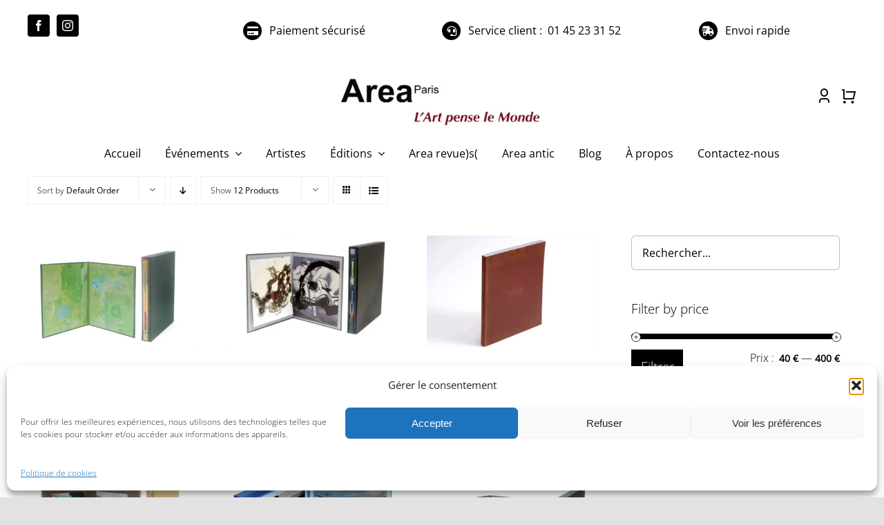

--- FILE ---
content_type: text/html; charset=UTF-8
request_url: https://areaparis.com/wp-admin/admin-ajax.php
body_size: -125
content:
<input type="hidden" id="fusion-form-nonce-479" name="fusion-form-nonce-479" value="c849fae7a6" />